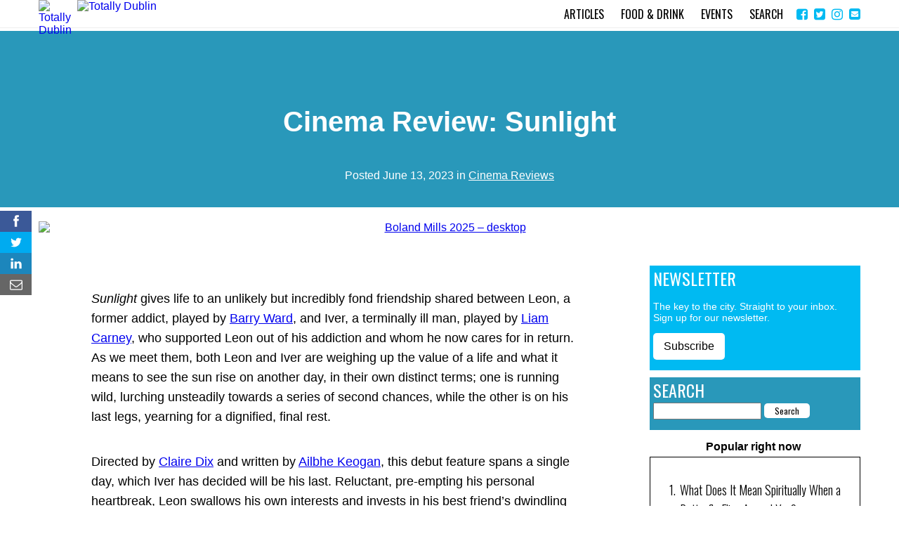

--- FILE ---
content_type: text/html; charset=UTF-8
request_url: https://www.totallydublin.ie/film/cinema-reviews/cinema-review-sunlight/
body_size: 19645
content:
<!DOCTYPE html>
<html lang="en-GB">
<head>
<meta charset="UTF-8">
<meta name="viewport" content="width=device-width, initial-scale=1">
<link rel="profile" href="https://gmpg.org/xfn/11">
<link href="https://fonts.googleapis.com/css?family=Oswald:300,400" rel="stylesheet">
<link rel="stylesheet" href="https://maxcdn.bootstrapcdn.com/font-awesome/4.4.0/css/font-awesome.min.css">
<script>
/* ALL PAGES */
function svgasimg() {
  return document.implementation.hasFeature(
    "http://www.w3.org/TR/SVG11/feature#Image", "1.1");
}

if (!svgasimg()){
  var e = document.getElementsByTagName("img");
  if (!e.length){
    e = document.getElementsByTagName("IMG");
  }
  for (var i=0, n=e.length; i<n; i++){
    var img = e[i],
        src = img.getAttribute("src");
    if (src.match(/svgz?$/)) {
      /* URL ends in svg or svgz */
      img.setAttribute("src", 
             img.getAttribute("data-fallback"));
    }
  }    
}	
</script>
<meta name='robots' content='index, follow, max-image-preview:large, max-snippet:-1, max-video-preview:-1' />

<!-- Ads on this site are served by WP PRO Advertising System - All In One Ad Manager v5.3.2 - wordpress-advertising.tunasite.com -->
<script>(function(i,s,o,g,r,a,m){i['GoogleAnalyticsObject']=r;i[r]=i[r]||function(){(i[r].q=i[r].q||[]).push(arguments)},i[r].l=1*new Date();a=s.createElement(o),
m=s.getElementsByTagName(o)[0];a.async=1;a.src=g;m.parentNode.insertBefore(a,m)})(window,document,'script','//www.google-analytics.com/analytics.js','wppas_ga');wppas_ga('create', 'UA-1868968-20', 'auto');</script><!-- / WP PRO Advertising System - All In One Ad Manager. -->


	<!-- This site is optimized with the Yoast SEO plugin v19.4 - https://yoast.com/wordpress/plugins/seo/ -->
	<title>Cinema Review: Sunlight</title>
	<link rel="canonical" href="https://www.totallydublin.ie/film/cinema-reviews/cinema-review-sunlight/" />
	<meta property="og:locale" content="en_GB" />
	<meta property="og:type" content="article" />
	<meta property="og:title" content="Cinema Review: Sunlight" />
	<meta property="og:description" content="&quot;Love and the belief in its transcendent power gifts this rag-tag trio a unifying force that, alongside their incessant high jinks and moments of great humour, sees their story to reach past its premise and connect with a wide range of viewers, at every walk, talk and stage of life.&quot; - Emer Tyrrell" />
	<meta property="og:url" content="https://www.totallydublin.ie/film/cinema-reviews/cinema-review-sunlight/" />
	<meta property="og:site_name" content="Totally Dublin" />
	<meta property="article:published_time" content="2023-06-13T10:29:43+00:00" />
	<meta property="article:modified_time" content="2023-06-13T17:45:55+00:00" />
	<meta property="og:image" content="https://www.totallydublin.ie/wp-content/uploads/2023/06/wildcard-copy.jpg" />
	<meta property="og:image:width" content="1100" />
	<meta property="og:image:height" content="461" />
	<meta property="og:image:type" content="image/jpeg" />
	<meta name="author" content="td-sub" />
	<meta name="twitter:label1" content="Written by" />
	<meta name="twitter:data1" content="td-sub" />
	<meta name="twitter:label2" content="Estimated reading time" />
	<meta name="twitter:data2" content="2 minutes" />
	<script type="application/ld+json" class="yoast-schema-graph">{"@context":"https://schema.org","@graph":[{"@type":"WebSite","@id":"https://www.totallydublin.ie/#website","url":"https://www.totallydublin.ie/","name":"Totally Dublin","description":"Dublin Nightlife, Events, Culture and Restaurants","potentialAction":[{"@type":"SearchAction","target":{"@type":"EntryPoint","urlTemplate":"https://www.totallydublin.ie/?s={search_term_string}"},"query-input":"required name=search_term_string"}],"inLanguage":"en-GB"},{"@type":"ImageObject","inLanguage":"en-GB","@id":"https://www.totallydublin.ie/film/cinema-reviews/cinema-review-sunlight/#primaryimage","url":"https://www.totallydublin.ie/wp-content/uploads/2023/06/wildcard-copy.jpg","contentUrl":"https://www.totallydublin.ie/wp-content/uploads/2023/06/wildcard-copy.jpg","width":1100,"height":461},{"@type":"WebPage","@id":"https://www.totallydublin.ie/film/cinema-reviews/cinema-review-sunlight/","url":"https://www.totallydublin.ie/film/cinema-reviews/cinema-review-sunlight/","name":"Cinema Review: Sunlight","isPartOf":{"@id":"https://www.totallydublin.ie/#website"},"primaryImageOfPage":{"@id":"https://www.totallydublin.ie/film/cinema-reviews/cinema-review-sunlight/#primaryimage"},"image":{"@id":"https://www.totallydublin.ie/film/cinema-reviews/cinema-review-sunlight/#primaryimage"},"thumbnailUrl":"https://www.totallydublin.ie/wp-content/uploads/2023/06/wildcard-copy.jpg","datePublished":"2023-06-13T10:29:43+00:00","dateModified":"2023-06-13T17:45:55+00:00","author":{"@id":"https://www.totallydublin.ie/#/schema/person/f9fb6c4f293c6f5edc2fcc4bd47abf52"},"breadcrumb":{"@id":"https://www.totallydublin.ie/film/cinema-reviews/cinema-review-sunlight/#breadcrumb"},"inLanguage":"en-GB","potentialAction":[{"@type":"ReadAction","target":["https://www.totallydublin.ie/film/cinema-reviews/cinema-review-sunlight/"]}]},{"@type":"BreadcrumbList","@id":"https://www.totallydublin.ie/film/cinema-reviews/cinema-review-sunlight/#breadcrumb","itemListElement":[{"@type":"ListItem","position":1,"name":"Cinema Review: Sunlight"}]},{"@type":"Person","@id":"https://www.totallydublin.ie/#/schema/person/f9fb6c4f293c6f5edc2fcc4bd47abf52","name":"td-sub","image":{"@type":"ImageObject","inLanguage":"en-GB","@id":"https://www.totallydublin.ie/#/schema/person/image/","url":"https://secure.gravatar.com/avatar/5aa86de56a7d213ff6eeb9798de8eac9?s=96&d=blank&r=g","contentUrl":"https://secure.gravatar.com/avatar/5aa86de56a7d213ff6eeb9798de8eac9?s=96&d=blank&r=g","caption":"td-sub"},"url":"https://www.totallydublin.ie/author/td-sub/"}]}</script>
	<!-- / Yoast SEO plugin. -->


<link rel="alternate" type="application/rss+xml" title="Totally Dublin &raquo; Feed" href="https://www.totallydublin.ie/feed/" />
<link rel="alternate" type="application/rss+xml" title="Totally Dublin &raquo; Comments Feed" href="https://www.totallydublin.ie/comments/feed/" />
<link rel="alternate" type="text/calendar" title="Totally Dublin &raquo; iCal Feed" href="https://www.totallydublin.ie/events/?ical=1" />
<link rel="alternate" type="application/rss+xml" title="Totally Dublin &raquo; Cinema Review: Sunlight Comments Feed" href="https://www.totallydublin.ie/film/cinema-reviews/cinema-review-sunlight/feed/" />
		<!-- This site uses the Google Analytics by MonsterInsights plugin v8.14.1 - Using Analytics tracking - https://www.monsterinsights.com/ -->
							<script src="//www.googletagmanager.com/gtag/js?id=UA-1868968-20"  data-cfasync="false" data-wpfc-render="false" type="text/javascript" async></script>
			<script data-cfasync="false" data-wpfc-render="false" type="text/javascript">
				var mi_version = '8.14.1';
				var mi_track_user = true;
				var mi_no_track_reason = '';
				
								var disableStrs = [
										'ga-disable-G-704RE04W1X',
															'ga-disable-UA-1868968-20',
									];

				/* Function to detect opted out users */
				function __gtagTrackerIsOptedOut() {
					for (var index = 0; index < disableStrs.length; index++) {
						if (document.cookie.indexOf(disableStrs[index] + '=true') > -1) {
							return true;
						}
					}

					return false;
				}

				/* Disable tracking if the opt-out cookie exists. */
				if (__gtagTrackerIsOptedOut()) {
					for (var index = 0; index < disableStrs.length; index++) {
						window[disableStrs[index]] = true;
					}
				}

				/* Opt-out function */
				function __gtagTrackerOptout() {
					for (var index = 0; index < disableStrs.length; index++) {
						document.cookie = disableStrs[index] + '=true; expires=Thu, 31 Dec 2099 23:59:59 UTC; path=/';
						window[disableStrs[index]] = true;
					}
				}

				if ('undefined' === typeof gaOptout) {
					function gaOptout() {
						__gtagTrackerOptout();
					}
				}
								window.dataLayer = window.dataLayer || [];

				window.MonsterInsightsDualTracker = {
					helpers: {},
					trackers: {},
				};
				if (mi_track_user) {
					function __gtagDataLayer() {
						dataLayer.push(arguments);
					}

					function __gtagTracker(type, name, parameters) {
						if (!parameters) {
							parameters = {};
						}

						if (parameters.send_to) {
							__gtagDataLayer.apply(null, arguments);
							return;
						}

						if (type === 'event') {
														parameters.send_to = monsterinsights_frontend.v4_id;
							var hookName = name;
							if (typeof parameters['event_category'] !== 'undefined') {
								hookName = parameters['event_category'] + ':' + name;
							}

							if (typeof MonsterInsightsDualTracker.trackers[hookName] !== 'undefined') {
								MonsterInsightsDualTracker.trackers[hookName](parameters);
							} else {
								__gtagDataLayer('event', name, parameters);
							}
							
														parameters.send_to = monsterinsights_frontend.ua;
							__gtagDataLayer(type, name, parameters);
													} else {
							__gtagDataLayer.apply(null, arguments);
						}
					}

					__gtagTracker('js', new Date());
					__gtagTracker('set', {
						'developer_id.dZGIzZG': true,
											});
										__gtagTracker('config', 'G-704RE04W1X', {"forceSSL":"true","link_attribution":"true"} );
															__gtagTracker('config', 'UA-1868968-20', {"forceSSL":"true","link_attribution":"true"} );
										window.gtag = __gtagTracker;										(function () {
						/* https://developers.google.com/analytics/devguides/collection/analyticsjs/ */
						/* ga and __gaTracker compatibility shim. */
						var noopfn = function () {
							return null;
						};
						var newtracker = function () {
							return new Tracker();
						};
						var Tracker = function () {
							return null;
						};
						var p = Tracker.prototype;
						p.get = noopfn;
						p.set = noopfn;
						p.send = function () {
							var args = Array.prototype.slice.call(arguments);
							args.unshift('send');
							__gaTracker.apply(null, args);
						};
						var __gaTracker = function () {
							var len = arguments.length;
							if (len === 0) {
								return;
							}
							var f = arguments[len - 1];
							if (typeof f !== 'object' || f === null || typeof f.hitCallback !== 'function') {
								if ('send' === arguments[0]) {
									var hitConverted, hitObject = false, action;
									if ('event' === arguments[1]) {
										if ('undefined' !== typeof arguments[3]) {
											hitObject = {
												'eventAction': arguments[3],
												'eventCategory': arguments[2],
												'eventLabel': arguments[4],
												'value': arguments[5] ? arguments[5] : 1,
											}
										}
									}
									if ('pageview' === arguments[1]) {
										if ('undefined' !== typeof arguments[2]) {
											hitObject = {
												'eventAction': 'page_view',
												'page_path': arguments[2],
											}
										}
									}
									if (typeof arguments[2] === 'object') {
										hitObject = arguments[2];
									}
									if (typeof arguments[5] === 'object') {
										Object.assign(hitObject, arguments[5]);
									}
									if ('undefined' !== typeof arguments[1].hitType) {
										hitObject = arguments[1];
										if ('pageview' === hitObject.hitType) {
											hitObject.eventAction = 'page_view';
										}
									}
									if (hitObject) {
										action = 'timing' === arguments[1].hitType ? 'timing_complete' : hitObject.eventAction;
										hitConverted = mapArgs(hitObject);
										__gtagTracker('event', action, hitConverted);
									}
								}
								return;
							}

							function mapArgs(args) {
								var arg, hit = {};
								var gaMap = {
									'eventCategory': 'event_category',
									'eventAction': 'event_action',
									'eventLabel': 'event_label',
									'eventValue': 'event_value',
									'nonInteraction': 'non_interaction',
									'timingCategory': 'event_category',
									'timingVar': 'name',
									'timingValue': 'value',
									'timingLabel': 'event_label',
									'page': 'page_path',
									'location': 'page_location',
									'title': 'page_title',
								};
								for (arg in args) {
																		if (!(!args.hasOwnProperty(arg) || !gaMap.hasOwnProperty(arg))) {
										hit[gaMap[arg]] = args[arg];
									} else {
										hit[arg] = args[arg];
									}
								}
								return hit;
							}

							try {
								f.hitCallback();
							} catch (ex) {
							}
						};
						__gaTracker.create = newtracker;
						__gaTracker.getByName = newtracker;
						__gaTracker.getAll = function () {
							return [];
						};
						__gaTracker.remove = noopfn;
						__gaTracker.loaded = true;
						window['__gaTracker'] = __gaTracker;
					})();
									} else {
										console.log("");
					(function () {
						function __gtagTracker() {
							return null;
						}

						window['__gtagTracker'] = __gtagTracker;
						window['gtag'] = __gtagTracker;
					})();
									}
			</script>
				<!-- / Google Analytics by MonsterInsights -->
		<script type="text/javascript">
window._wpemojiSettings = {"baseUrl":"https:\/\/s.w.org\/images\/core\/emoji\/14.0.0\/72x72\/","ext":".png","svgUrl":"https:\/\/s.w.org\/images\/core\/emoji\/14.0.0\/svg\/","svgExt":".svg","source":{"concatemoji":"https:\/\/www.totallydublin.ie\/wp-includes\/js\/wp-emoji-release.min.js?ver=6.1.9"}};
/*! This file is auto-generated */
!function(e,a,t){var n,r,o,i=a.createElement("canvas"),p=i.getContext&&i.getContext("2d");function s(e,t){var a=String.fromCharCode,e=(p.clearRect(0,0,i.width,i.height),p.fillText(a.apply(this,e),0,0),i.toDataURL());return p.clearRect(0,0,i.width,i.height),p.fillText(a.apply(this,t),0,0),e===i.toDataURL()}function c(e){var t=a.createElement("script");t.src=e,t.defer=t.type="text/javascript",a.getElementsByTagName("head")[0].appendChild(t)}for(o=Array("flag","emoji"),t.supports={everything:!0,everythingExceptFlag:!0},r=0;r<o.length;r++)t.supports[o[r]]=function(e){if(p&&p.fillText)switch(p.textBaseline="top",p.font="600 32px Arial",e){case"flag":return s([127987,65039,8205,9895,65039],[127987,65039,8203,9895,65039])?!1:!s([55356,56826,55356,56819],[55356,56826,8203,55356,56819])&&!s([55356,57332,56128,56423,56128,56418,56128,56421,56128,56430,56128,56423,56128,56447],[55356,57332,8203,56128,56423,8203,56128,56418,8203,56128,56421,8203,56128,56430,8203,56128,56423,8203,56128,56447]);case"emoji":return!s([129777,127995,8205,129778,127999],[129777,127995,8203,129778,127999])}return!1}(o[r]),t.supports.everything=t.supports.everything&&t.supports[o[r]],"flag"!==o[r]&&(t.supports.everythingExceptFlag=t.supports.everythingExceptFlag&&t.supports[o[r]]);t.supports.everythingExceptFlag=t.supports.everythingExceptFlag&&!t.supports.flag,t.DOMReady=!1,t.readyCallback=function(){t.DOMReady=!0},t.supports.everything||(n=function(){t.readyCallback()},a.addEventListener?(a.addEventListener("DOMContentLoaded",n,!1),e.addEventListener("load",n,!1)):(e.attachEvent("onload",n),a.attachEvent("onreadystatechange",function(){"complete"===a.readyState&&t.readyCallback()})),(e=t.source||{}).concatemoji?c(e.concatemoji):e.wpemoji&&e.twemoji&&(c(e.twemoji),c(e.wpemoji)))}(window,document,window._wpemojiSettings);
</script>
<style type="text/css">
img.wp-smiley,
img.emoji {
	display: inline !important;
	border: none !important;
	box-shadow: none !important;
	height: 1em !important;
	width: 1em !important;
	margin: 0 0.07em !important;
	vertical-align: -0.1em !important;
	background: none !important;
	padding: 0 !important;
}
</style>
	<link rel='stylesheet' id='classic-theme-styles-css' href='https://www.totallydublin.ie/wp-includes/css/classic-themes.min.css?ver=1' type='text/css' media='all' />
<link rel='stylesheet' id='contact-form-7-css' href='https://www.totallydublin.ie/wp-content/plugins/contact-form-7/includes/css/styles.css?ver=5.6.1' type='text/css' media='all' />
<link rel='stylesheet' id='WPPAS_VBC_BNR_STYLE-css' href='https://www.totallydublin.ie/wp-content/plugins/wppas/public/assets/css/vbc/wppas_vbc_bnr.css?ver=5.3.2' type='text/css' media='all' />
<link rel='stylesheet' id='wp-pagenavi-css' href='https://www.totallydublin.ie/wp-content/plugins/wp-pagenavi/pagenavi-css.css?ver=2.70' type='text/css' media='all' />
<link rel='stylesheet' id='us-plugin-styles-css' href='https://www.totallydublin.ie/wp-content/plugins/ultimate-social-deux1/public/assets/css/style.css?ver=6.0.7' type='text/css' media='all' />
<link rel='stylesheet' id='royal-slider-css' href='https://www.totallydublin.ie/wp-content/themes/td_2017/css/royalslider.css?ver=6.1.9' type='text/css' media='all' />
<link rel='stylesheet' id='royal-slider-universal-css' href='https://www.totallydublin.ie/wp-content/themes/td_2017/css/rs-universal.css?ver=6.1.9' type='text/css' media='all' />
<link rel='stylesheet' id='td_2017-style-css' href='https://www.totallydublin.ie/wp-content/themes/td_2017/style.css?ver=6.1.9' type='text/css' media='all' />
<script type='text/javascript' src='https://www.totallydublin.ie/wp-includes/js/jquery/jquery.min.js?ver=3.6.1' id='jquery-core-js'></script>
<script type='text/javascript' src='https://www.totallydublin.ie/wp-includes/js/jquery/jquery-migrate.min.js?ver=3.3.2' id='jquery-migrate-js'></script>
<script type='text/javascript' src='https://www.totallydublin.ie/wp-includes/js/clipboard.min.js?ver=2.0.11' id='clipboard-js'></script>
<script type='text/javascript' src='https://www.totallydublin.ie/wp-includes/js/plupload/moxie.min.js?ver=1.3.5' id='moxiejs-js'></script>
<script type='text/javascript' src='https://www.totallydublin.ie/wp-includes/js/plupload/plupload.min.js?ver=2.1.9' id='plupload-js'></script>
<script src='https://www.totallydublin.ie/wp-content/plugins/the-events-calendar/common/src/resources/js/underscore-before.js'></script>
<script type='text/javascript' src='https://www.totallydublin.ie/wp-includes/js/underscore.min.js?ver=1.13.4' id='underscore-js'></script>
<script src='https://www.totallydublin.ie/wp-content/plugins/the-events-calendar/common/src/resources/js/underscore-after.js'></script>
<script type='text/javascript' src='https://www.totallydublin.ie/wp-includes/js/dist/vendor/regenerator-runtime.min.js?ver=0.13.9' id='regenerator-runtime-js'></script>
<script type='text/javascript' src='https://www.totallydublin.ie/wp-includes/js/dist/vendor/wp-polyfill.min.js?ver=3.15.0' id='wp-polyfill-js'></script>
<script type='text/javascript' src='https://www.totallydublin.ie/wp-includes/js/dist/dom-ready.min.js?ver=392bdd43726760d1f3ca' id='wp-dom-ready-js'></script>
<script type='text/javascript' src='https://www.totallydublin.ie/wp-includes/js/dist/hooks.min.js?ver=4169d3cf8e8d95a3d6d5' id='wp-hooks-js'></script>
<script type='text/javascript' src='https://www.totallydublin.ie/wp-includes/js/dist/i18n.min.js?ver=9e794f35a71bb98672ae' id='wp-i18n-js'></script>
<script type='text/javascript' id='wp-i18n-js-after'>
wp.i18n.setLocaleData( { 'text direction\u0004ltr': [ 'ltr' ] } );
</script>
<script type='text/javascript' id='wp-a11y-js-translations'>
( function( domain, translations ) {
	var localeData = translations.locale_data[ domain ] || translations.locale_data.messages;
	localeData[""].domain = domain;
	wp.i18n.setLocaleData( localeData, domain );
} )( "default", {"translation-revision-date":"2025-10-08 12:55:45+0000","generator":"GlotPress\/4.0.1","domain":"messages","locale_data":{"messages":{"":{"domain":"messages","plural-forms":"nplurals=2; plural=n != 1;","lang":"en_GB"},"Notifications":["Notifications"]}},"comment":{"reference":"wp-includes\/js\/dist\/a11y.js"}} );
</script>
<script type='text/javascript' src='https://www.totallydublin.ie/wp-includes/js/dist/a11y.min.js?ver=ecce20f002eda4c19664' id='wp-a11y-js'></script>
<script type='text/javascript' id='plupload-handlers-js-extra'>
/* <![CDATA[ */
var pluploadL10n = {"queue_limit_exceeded":"You have attempted to queue too many files.","file_exceeds_size_limit":"%s exceeds the maximum upload size for this site.","zero_byte_file":"This file is empty. Please try another.","invalid_filetype":"Sorry, you are not allowed to upload this file type.","not_an_image":"This file is not an image. Please try another.","image_memory_exceeded":"Memory exceeded. Please try another smaller file.","image_dimensions_exceeded":"This is larger than the maximum size. Please try another.","default_error":"An error occurred in the upload. Please try again later.","missing_upload_url":"There was a configuration error. Please contact the server administrator.","upload_limit_exceeded":"You may only upload one file.","http_error":"Unexpected response from the server. The file may have been uploaded successfully. Check in the Media Library or reload the page.","http_error_image":"The server cannot process the image. This can happen if the server is busy or does not have enough resources to complete the task. Uploading a smaller image may help. Suggested maximum size is 2,560 pixels.","upload_failed":"Upload failed.","big_upload_failed":"Please try uploading this file with the %1$sbrowser uploader%2$s.","big_upload_queued":"%s exceeds the maximum upload size for the multi-file uploader when used in your browser.","io_error":"IO error.","security_error":"Security error.","file_cancelled":"File cancelled.","upload_stopped":"Upload stopped.","dismiss":"Dismiss","crunching":"Crunching\u2026","deleted":"moved to the Bin.","error_uploading":"\u201c%s\u201d has failed to upload.","unsupported_image":"This image cannot be displayed in a web browser. For best results, convert it to JPEG before uploading.","noneditable_image":"This image cannot be processed by the web server. Convert it to JPEG or PNG before uploading.","file_url_copied":"The file URL has been copied to your clipboard"};
/* ]]> */
</script>
<script type='text/javascript' src='https://www.totallydublin.ie/wp-includes/js/plupload/handlers.min.js?ver=6.1.9' id='plupload-handlers-js'></script>
<script type='text/javascript' id='wppas_vbc_upload-js-extra'>
/* <![CDATA[ */
var wppas_vbc_upload = {"ajaxurl":"https:\/\/www.totallydublin.ie\/wp-admin\/admin-ajax.php","nonce":"8228c2d667","remove":"4125fe373d","number":"1","upload_enabled":"1","confirmMsg":"Are you sure you want to delete this?","plupload":{"runtimes":"html5,flash,html4","browse_button":"wppas-vbc-uploader","container":"wppas-vbc-upload-container","file_data_name":"wppas_vbc_upload_file","max_file_size":"100000000b","url":"https:\/\/www.totallydublin.ie\/wp-admin\/admin-ajax.php?action=wppas_vbc_upload&nonce=d375514946","flash_swf_url":"https:\/\/www.totallydublin.ie\/wp-includes\/js\/plupload\/plupload.flash.swf","filters":[{"title":"Allowed Files","extensions":"jpg,gif,png"}],"multipart":true,"urlstream_upload":true,"multipart_params":{"upload_folder":""}}};
/* ]]> */
</script>
<script type='text/javascript' src='https://www.totallydublin.ie/wp-content/plugins/wppas/public/assets/js/vbc/AjaxUpload.js?ver=6.1.9' id='wppas_vbc_upload-js'></script>
<script type='text/javascript' src='https://www.totallydublin.ie/wp-content/plugins/google-analytics-for-wordpress/assets/js/frontend-gtag.min.js?ver=8.14.1' id='monsterinsights-frontend-script-js'></script>
<script data-cfasync="false" data-wpfc-render="false" type="text/javascript" id='monsterinsights-frontend-script-js-extra'>/* <![CDATA[ */
var monsterinsights_frontend = {"js_events_tracking":"true","download_extensions":"doc,pdf,ppt,zip,xls,docx,pptx,xlsx","inbound_paths":"[{\"path\":\"\\\/go\\\/\",\"label\":\"affiliate\"},{\"path\":\"\\\/recommend\\\/\",\"label\":\"affiliate\"}]","home_url":"https:\/\/www.totallydublin.ie","hash_tracking":"false","ua":"UA-1868968-20","v4_id":"G-704RE04W1X"};/* ]]> */
</script>
<script type='text/javascript' src='https://www.totallydublin.ie/wp-content/plugins/wppas/templates/js/advertising.js?ver=6.1.9' id='wppas_dummy_advertising-js'></script>
<script type='text/javascript' id='us-script-js-extra'>
/* <![CDATA[ */
var us_script = {"ajaxurl":"https:\/\/www.totallydublin.ie\/wp-admin\/admin-ajax.php","tweet_via":"","success":"Great work! Your message was sent.","trying":"Trying to send email...","total_shares_text":"Shares","facebook_height":"500","facebook_width":"900","twitter_height":"500","twitter_width":"900","googleplus_height":"500","googleplus_width":"900","delicious_height":"550","delicious_width":"550","stumble_height":"550","stumble_width":"550","linkedin_height":"550","linkedin_width":"550","pinterest_height":"320","pinterest_width":"720","buffer_height":"500","buffer_width":"900","reddit_height":"500","reddit_width":"900","vkontakte_height":"500","vkontakte_width":"900","printfriendly_height":"500","printfriendly_width":"1045","pocket_height":"500","pocket_width":"900","tumblr_height":"500","tumblr_width":"900","flipboard_height":"500","flipboard_width":"900","weibo_height":"500","weibo_width":"900","xing_height":"500","xing_width":"900","ok_height":"500","ok_width":"900","managewp_height":"500","managewp_width":"900","meneame_height":"500","meneame_width":"900","digg_height":"500","digg_width":"900","home_url":"https:\/\/www.totallydublin.ie","B":"B","M":"M","k":"k","nonce":"05f1ab6ca8","already_loved_message":"You have already loved this item.","error_message":"Sorry, there was a problem processing your request.","logged_in":"false","bitly":"false"};
/* ]]> */
</script>
<script type='text/javascript' src='https://www.totallydublin.ie/wp-content/plugins/ultimate-social-deux1/public/assets/js/min/us.script-min.js?ver=6.0.7' id='us-script-js'></script>
<script type='text/javascript' id='us-native-js-extra'>
/* <![CDATA[ */
var us_native_script = {"vkontakte_appid":"","facebook_appid":""};
/* ]]> */
</script>
<script type='text/javascript' src='https://www.totallydublin.ie/wp-content/plugins/ultimate-social-deux1/public/assets/js/min/us.native-min.js?ver=6.0.7' id='us-native-js'></script>
<script type='text/javascript' src='https://www.totallydublin.ie/wp-content/plugins/ultimate-social-deux1/public/assets/js/min/jquery.cookie-min.js?ver=1.0' id='jquery-cookie-js'></script>
<script type='text/javascript' src='https://www.totallydublin.ie/wp-content/plugins/ultimate-social-deux1/public/assets/js/min/jquery.magnific-popup-min.js?ver=1.0' id='jquery-magnific-popup-js'></script>
<script type='text/javascript' src='https://www.totallydublin.ie/wp-content/plugins/ultimate-social-deux1/public/assets/js/min/jquery.sticky-min.js?ver=1.0' id='jquery-sticky-js'></script>
<script type='text/javascript' src='https://www.totallydublin.ie/wp-content/plugins/ultimate-social-deux1/public/assets/js/min/jquery.fittext-min.js?ver=1.2' id='jquery-fittext-js'></script>
<script type='text/javascript' src='https://www.totallydublin.ie/wp-content/plugins/ultimate-social-deux1/public/assets/js/min/jquery.tooltipster-min.js?ver=3.3' id='jquery-tooltipster-js'></script>
<link rel="https://api.w.org/" href="https://www.totallydublin.ie/wp-json/" /><link rel="alternate" type="application/json" href="https://www.totallydublin.ie/wp-json/wp/v2/posts/91481" /><link rel="wlwmanifest" type="application/wlwmanifest+xml" href="https://www.totallydublin.ie/wp-includes/wlwmanifest.xml" />
<meta name="generator" content="WordPress 6.1.9" />
<link rel='shortlink' href='https://www.totallydublin.ie/?p=91481' />
<link rel="alternate" type="application/json+oembed" href="https://www.totallydublin.ie/wp-json/oembed/1.0/embed?url=https%3A%2F%2Fwww.totallydublin.ie%2Ffilm%2Fcinema-reviews%2Fcinema-review-sunlight%2F" />
<link rel="alternate" type="text/xml+oembed" href="https://www.totallydublin.ie/wp-json/oembed/1.0/embed?url=https%3A%2F%2Fwww.totallydublin.ie%2Ffilm%2Fcinema-reviews%2Fcinema-review-sunlight%2F&#038;format=xml" />
<!-- WordPress Most Popular --><script type="text/javascript">/* <![CDATA[ */ jQuery.post("https://www.totallydublin.ie/wp-admin/admin-ajax.php", { action: "wmp_update", id: 91481, token: "a923170c77" }); /* ]]> */</script><!-- /WordPress Most Popular --><meta name="tec-api-version" content="v1"><meta name="tec-api-origin" content="https://www.totallydublin.ie"><link rel="alternate" href="https://www.totallydublin.ie/wp-json/tribe/events/v1/" /><style type="text/css">.us_sticky .us_wrapper{background-color:#ffffff;}.us_floating .us_wrapper .us_button{width:45px;-webkit-transition:width 1000ms ease-in-out,background-color 400ms ease-out;-moz-transition:width 1000ms ease-in-out,background-color 400ms ease-out;-o-transition:width 1000ms ease-in-out,background-color 400ms ease-out;transition:width 1000ms ease-in-out,background-color 400ms ease-out;}.us_floating .us_wrapper .us_button:hover{width:90px;-webkit-transition:width 1000ms ease-in-out,background-color 400ms ease-out;-moz-transition:width 1000ms ease-in-out,background-color 400ms ease-out;-o-transition:width 1000ms ease-in-out,background-color 400ms ease-out;transition:width 1000ms ease-in-out,background-color 400ms ease-out;}.us_facebook{background-color:#3b5998;}.us_facebook:hover{background-color:#008000;}.us_twitter{background-color:#00ABF0;}.us_twitter:hover{background-color:#008000;}.us_google{background-color:#D95232;}.us_google:hover{background-color:#008000;}.us_delicious{background-color:#66B2FD;}.us_delicious:hover{background-color:#008000;}.us_stumble{background-color:#E94B24;}.us_stumble:hover{background-color:#008000;}.us_linkedin{background-color:#1C86BC;}.us_linkedin:hover{background-color:#008000;}.us_pinterest{background-color:#AE181F;}.us_pinterest:hover{background-color:#008000;}.us_buffer{background-color:#000000;}.us_buffer:hover{background-color:#008000;}.us_reddit{background-color:#30659B;}.us_reddit:hover{background-color:#008000;}.us_vkontakte{background-color:#537599;}.us_vkontakte:hover{background-color:#008000;}.us_mail{background-color:#666666;}.us_mail:hover{background-color:#008000;}.us_love{background-color:#FF0000;}.us_love:hover{background-color:#008000;}.us_pocket{background-color:#ee4056;}.us_pocket:hover{background-color:#008000;}.us_tumblr{background-color:#529ecc;}.us_tumblr:hover{background-color:#008000;}.us_print{background-color:#60d0d4;}.us_print:hover{background-color:#008000;}.us_flipboard{background-color:#c10000;}.us_flipboard:hover{background-color:#008000;}.us_comments{background-color:#b69823;}.us_comments:hover{background-color:#008000;}.us_feedly{background-color:#414141;}.us_feedly:hover{background-color:#008000;}.us_youtube:hover{background-color:#008000;}.us_youtube{background-color:#cc181e;}.us_vimeo{background-color:#1bb6ec;}.us_vimeo:hover{background-color:#008000;}.us_behance{background-color:#1769ff;}.us_behance:hover{background-color:#008000;}.us_ok{background-color:#f2720c;}.us_ok:hover{background-color:#008000;}.us_weibo{background-color:#e64141;}.us_weibo:hover{background-color:#008000;}.us_managewp{background-color:#098ae0;}.us_managewp:hover{background-color:#008000;}.us_xing{background-color:#026466;}.us_xing:hover{background-color:#008000;}.us_whatsapp{background-color:#34af23;}.us_whatsapp:hover{background-color:#008000;}.us_meneame{background-color:#ff6400;}.us_meneame:hover{background-color:#008000;}.us_digg{background-color:#000;}.us_digg:hover{background-color:#008000;}.us_dribbble{background-color:#f72b7f;}.us_dribbble:hover{background-color:#008000;}.us_envato{background-color:#82b540;}.us_envato:hover{background-color:#008000;}.us_github{background-color:#201e1f;}.us_github:hover{background-color:#008000;}.us_soundcloud{background-color:#ff6f00;}.us_soundcloud:hover{background-color:#008000;}.us_instagram{background-color:#48769c;}.us_instagram:hover{background-color:#008000;}.us_feedpress{background-color:#ffafaf;}.us_feedpress:hover{background-color:#008000;}.us_mailchimp{background-color:#6dc5dc;}.us_mailchimp:hover{background-color:#008000;}.us_flickr{background-color:#0062dd;}.us_flickr:hover{background-color:#008000;}.us_members{background-color:#0ab071;}.us_members:hover{background-color:#008000;}.us_more{background-color:#53B27C;}.us_more:hover{background-color:#008000;}.us_posts{background-color:#924e2a;}.us_posts:hover{background-color:#008000;}.us_facebook a{color:#3b5998;}.us_facebook a:hover{color:#008000;}.us_twitter a{color:#00ABF0;}.us_twitter a:hover{color:#008000;}.us_google a{color:#D95232;}.us_google a:hover{color:#008000;}.us_delicious a{color:#66B2FD;}.us_delicious a:hover{color:#008000;}.us_stumble a{color:#E94B24;}.us_stumble a:hover{color:#008000;}.us_linkedin a{color:#1C86BC;}.us_linkedin a:hover{color:#008000;}.us_pinterest a{color:#AE181F;}.us_pinterest a:hover{color:#008000;}.us_buffer a{color:#000000;}.us_buffer a:hover{color:#008000;}.us_reddit a{color:#CEE3F8;}.us_reddit a:hover{color:#008000;}.us_vkontakte a{color:#537599;}.us_vkontakte a:hover{color:#008000;}.us_mail a{color:#666666;}.us_mail a:hover{color:#008000;}.us_love a,.us_love{color:#FF0000;}.us_love a:hover,.us_love:hover{color:#008000;}.us_pocket a{color:#ee4056;}.us_pocket a:hover{color:#008000;}.us_tumblr a{color:#529ecc;}.us_tumblr a:hover{color:#008000;}.us_print a{color:#60d0d4;}.us_print a:hover{color:#008000;}.us_flipboard a{color:#c10000;}.us_flipboard a:hover{color:#008000;}.us_comments a,.us_comments{color:#b69823;}.us_comments a:hover,.us_comments:hover{color:#008000;}.us_feedly a{color:#414141;}.us_feedly a:hover{color:#008000;}.us_youtube a{color:#cc181e;}.us_youtube a:hover{color:#008000;}.us_vimeo a{color:#1bb6ec;}.us_vimeo a:hover{color:#008000;}.us_behance a{color:#1769ff;}.us_behance a:hover{color:#008000;}.us_ok a{color:#f2720c;}.us_ok a:hover{color:#008000;}.us_weibo a{color:#e64141;}.us_weibo a:hover{color:#008000;}.us_managewp a{color:#098ae0;}.us_managewp a:hover{color:#008000;}.us_xing a{color:#026466;}.us_xing a:hover{color:#008000;}.us_whatsapp a{color:#34af23;}.us_whatsapp a:hover{color:#008000;}.us_meneame a{color:#ff6400;}.us_meneame a:hover{color:#008000;}.us_digg a{color:#000;}.us_digg a:hover{color:#008000;}.us_dribbble a{ color:#f72b7f;}.us_dribbble a:hover{ color:#008000;}.us_envato a{color:#82b540;}.us_envato a:hover{color:#008000;}.us_github a{color:#201e1f;}.us_github a:hover{color:#008000;}.us_soundcloud a{color:#ff6f00;}.us_soundcloud a:hover{color:#008000;}.us_instagram a{color:#48769c;}.us_instagram a:hover{color:#008000;}.us_feedpress{color:#ffafaf;}.us_feedpress:hover{color:#008000;}.us_mailchimp{color:#6dc5dc;}.us_mailchimp:hover{color:#008000;}.us_flickr a{color:#0062dd;}.us_flickr a:hover{color:#008000;}.us_members{color:#0ab071;}.us_members:hover{color:#008000;}.us_more a{color:#53B27C;}.us_more a:hover{color:#008000;}.us_posts{color:#924e2a;}.us_posts:hover{color:#008000;}</style><div class="us_floating us_mobile_hide"><div class="us_floating_outer_wrapper" style="display:none;"><div class="us_wrapper us_share_buttons us_tac us_skin_default" data-text="Cinema Review: Sunlight" data-url="https://www.totallydublin.ie/film/cinema-reviews/cinema-review-sunlight/" data-ajaxnetworks="facebook,linkedin"><div class="us_facebook us_first us_no_count us_button"><a class="us_box" href="#"><div class="us_share"><i class="us-icon-facebook"></i></div></a></div><div class="us_twitter us_no_count us_button"><a class="us_box" href="#"><div class="us_share"><i class="us-icon-twitter"></i></div></a></div><div class="us_linkedin us_no_count us_button"><a class="us_box" href="#"><div class="us_share"><i class="us-icon-linkedin"></i></div></a></div><div class="us_wrapper us_modal mfp-hide" id="us-modal-G7RZN"><div class="us_heading">Share with your friends</div><div class="us_mail_response"></div><div class="us_mail_form_holder"><form role="form" id="ajaxcontactform" class="form-group contact" action="" method="post" enctype="multipart/form-data"><div class="form-group"><label class="label" for="ajaxcontactyour_name">Your Name</label><br><input type="text" id="ajaxcontactyour_name" class="border-box form-control us_mail_your_name" name="Your Name" placeholder="Your Name"><br><label class="label" for="ajaxcontactyour_email">Your Email</label><br><input type="email" id="ajaxcontactyour_email" class="border-box form-control us_mail_your_email" name="Your Email" placeholder="Your Email"><br><label class="label" for="ajaxcontactrecipient_email">Recipient Email</label><br><input type="email" id="ajaxcontactrecipient_email" class="border-box form-control us_mail_recipient_email" name="Recipient Email" placeholder="Recipient Email"><br><label class="label" for="ajaxcontactmessage">Enter a Message</label><br><textarea class="border-box form-control border-us_box us_mail_message" id="ajaxcontactmessage" name="Enter a Message" placeholder="Enter a Message">I read this article and found it very interesting, thought it might be something for you. The article is called Cinema Review: Sunlight  and is located at  https://www.totallydublin.ie/film/cinema-reviews/cinema-review-sunlight/.</textarea><input type="email" id="ajaxcontactrecipient_url" class="border-box form-control us_mail_url" style="display:none;" name="https://www.totallydublin.ie/film/cinema-reviews/cinema-review-sunlight/" placeholder="https://www.totallydublin.ie/film/cinema-reviews/cinema-review-sunlight/"><br></div><div class="form-group"><label class="label" for="ajaxcontactcaptcha">Captcha</label><br><input type="text" id="ajaxcontactcaptcha" class="border-box form-control us_mail_captcha" name="Captcha" placeholder="What is the sum of 7 and 2?"><br></div></form><a class="btn btn-success us_mail_send">Submit</a></div></div><div class="us_mail us_last us_button us_no_count"><a class="us_box" href="#" data-href="#us-modal-G7RZN"><div class="us_share"><i class="us-icon-mail"></i></div></a></div></div><a href="#" class="us_floating_hide"><i class="us-icon-caret-left"></i></a></div></div><div class="us_mobile_bar us_buttons_3"><div class="us_wrapper us_share_buttons us_tac us_skin_default" data-text="Cinema Review: Sunlight" data-url="https://www.totallydublin.ie/film/cinema-reviews/cinema-review-sunlight/" data-ajaxnetworks="facebook"><div class="us_facebook us_first us_no_count us_button"><a class="us_box" href="#"><div class="us_share"><i class="us-icon-facebook"></i></div></a></div><div class="us_twitter us_no_count us_button"><a class="us_box" href="#"><div class="us_share"><i class="us-icon-twitter"></i></div></a></div><div class="us_whatsapp us_last us_no_count us_button"><a class="us_box" href="#"><div class="us_share"><i class="us-icon-whatsapp"></i></div></a></div></div></div>		<style type="text/css" id="wp-custom-css">
			div#CookieDeclarationUserStatusLabelOn {
	margin: 0 0 15px !important;
}

#btnCookie, div#CookieDeclarationChangeConsent a {
	width: 100%;
	text-align: center;
	font-size: 24px;
	text-decoration: none;
	color: black;
	background-color: #00baf3;
	border: 1px solid #2999bb;
	border-radius: 5px;
	box-shadow: 2px 3px #ccc;
	padding: 10px 5px;
	font-weight: bold;
}

#btnCookie:hover, div#CookieDeclarationChangeConsent a:hover {
	background-color: #2999bb;
}

#btnCookie:focus, div#CookieDeclarationChangeConsent a:focus  {
	border: 1 solid #2999bb !important;
}

#btnCookie:active, div#CookieDeclarationChangeConsent a:active  {
	position: relative;
	background-color: #2999bb;
	box-shadow: 0 0 black;
	top: 3px;
}


/* Custom CSS for Cookie Settings page */

div.CookieDeclaration p {
	display: none;
}

div.CookieDeclaration p.CookieDeclarationTypeHeader, div.CookieDeclaration p.CookieDeclarationTypeDescription {
	display: block;
}


/* Custom CSS for bullet lists */
ol, ul {
	margin-top: 30px;
	margin-bottom: 30px;
}

ol li, ul li {
    font-weight: 300;
    line-height: 1.6;
    font-size: 18px;
}


/* Custom CSS for Sidebar MPU's */
.paszone-container-43813, .paszone-container-43816, .paszone-container-43817 {
	margin-top: 15px !important;
	margin-bottom: 15px !important;
}


/* Custom CSS for Search page */
div.entry-content .search-form {
	text-align: center;
}

body.page-id-44748 div.tot-full-article-container {
	padding-bottom: 50px;
}

.search-form {
	font-family: 'Oswald',sans-serif;
	font-size: 200%;
}

.search-form label span {
	font-size: 125%;
}

.search-form input.search-submit {
	border-radius: 5px;
	padding: 5px 25px;
}

.search-form input.search-field {
	padding: 5px 25px;
}


/* Custom CSS for H1 headings */
h1 {
	position: relative !important;
	font-size: 2.5em !important;
	text-align: center;
	color: white !important;
	z-index:1000 !important;
}


/* Custom CSS for Search page Small screen (Max 400px) */

@media (max-width: 400px) {
	.search-form input.search-field {
	border: 1px solid black;
	margin-bottom: 15px;
}
}


/* Custom CSS for Search page Medium screens (767-991px) */
@media (min-width: 767px) and (max-width: 991px) {
	.search-form input.search-field {
	border: 1px solid black;
	margin-bottom: 15px;
	}
	
	.search-form input.search-submit {
	padding: 5px 25px;
}
}

/* custom CSS for Youtube Embed */
.wp-block-embed__wrapper {
  position: relative;
  width: 100%;
  height: auto;
}

		</style>
		<link rel="stylesheet" href="/wp-content/themes/td_2017/owlcarousel/owl.carousel.min.css">
<link rel="stylesheet" href="/wp-content/themes/td_2017/owlcarousel/owl.theme.default.min.css">
<link rel="stylesheet" href="https://maxcdn.bootstrapcdn.com/font-awesome/4.7.0/css/font-awesome.min.css">
<link rel="apple-touch-icon" sizes="57x57" href="/apple-icon-57x57.png">
<link rel="apple-touch-icon" sizes="60x60" href="/apple-icon-60x60.png">
<link rel="apple-touch-icon" sizes="72x72" href="/apple-icon-72x72.png">
<link rel="apple-touch-icon" sizes="76x76" href="/apple-icon-76x76.png">
<link rel="apple-touch-icon" sizes="114x114" href="/apple-icon-114x114.png">
<link rel="apple-touch-icon" sizes="120x120" href="/apple-icon-120x120.png">
<link rel="apple-touch-icon" sizes="144x144" href="/apple-icon-144x144.png">
<link rel="apple-touch-icon" sizes="152x152" href="/apple-icon-152x152.png">
<link rel="apple-touch-icon" sizes="180x180" href="/apple-icon-180x180.png">
<link rel="icon" type="image/png" sizes="192x192"  href="/android-icon-192x192.png">
<link rel="icon" type="image/png" sizes="32x32" href="/favicon-32x32.png">
<link rel="icon" type="image/png" sizes="96x96" href="/favicon-96x96.png">
<link rel="icon" type="image/png" sizes="16x16" href="/favicon-16x16.png">
<link rel="manifest" href="/manifest.json">
<meta name="msapplication-TileColor" content="#ffffff">
<meta name="msapplication-TileImage" content="/ms-icon-144x144.png">
<meta name="theme-color" content="#ffffff">
<meta property="og:title" content="Cinema Review: Sunlight" />
<meta property="og:type" content="article" />
<meta property="og:image" content="https://www.totallydublin.ie/wp-content/uploads/2023/06/wildcard-copy.jpg" />
<meta property="og:url" content="https://www.totallydublin.ie/film/cinema-reviews/cinema-review-sunlight/" />
<meta property="og:description" content="Dublin Nightlife, Events, Culture and Restaurants" />
<meta property="og:site_name" content="Totally Dublin" />
<script>
  (function(i,s,o,g,r,a,m){i['GoogleAnalyticsObject']=r;i[r]=i[r]||function(){
  (i[r].q=i[r].q||[]).push(arguments)},i[r].l=1*new Date();a=s.createElement(o),
  m=s.getElementsByTagName(o)[0];a.async=1;a.src=g;m.parentNode.insertBefore(a,m)
  })(window,document,'script','https://www.google-analytics.com/analytics.js','ga');

  ga('create', 'UA-1868968-20', 'auto');
  ga('send', 'pageview');

</script>

<!-- Facebook Pixel Code -->
<script>
!function(f,b,e,v,n,t,s)
{if(f.fbq)return;n=f.fbq=function(){n.callMethod?
n.callMethod.apply(n,arguments):n.queue.push(arguments)};
if(!f._fbq)f._fbq=n;n.push=n;n.loaded=!0;n.version='2.0';
n.queue=[];t=b.createElement(e);t.async=!0;
t.src=v;s=b.getElementsByTagName(e)[0];
s.parentNode.insertBefore(t,s)}(window,document,'script',
'https://connect.facebook.net/en_US/fbevents.js');

fbq('init', '261561071419182');
fbq('track', 'PageView');
</script>
<noscript>
<img height="1" width="1" src="https://www.facebook.com/tr?id=261561071419182&ev=PageView&noscript=1"/>
</noscript>
<!-- End Facebook Pixel Code -->	
</head>

<body data-rsssl=1 class="post-template-default single single-post postid-91481 single-format-standard tribe-no-js group-blog">	
<div class="tot-header">
  <div class="tot-header--inner">
    <div class="wrap">
      <div class="tot-header--logo"> <a href="/"><img class="tot-logo-icon" src="
    /wp-content/themes/td_2017/images/totally-logo.svg" data-fallback="images/totally-logo.png" alt="Totally Dublin"> <img class="tot-logo-text" src="
    /wp-content/themes/td_2017/images/totally-dublin-logo.png" alt="Totally Dublin"></a> </div>
      <div class="tot-header--links"> <a href="/articles/">ARTICLES</a> 
      
        <a href="/food-drink-articles/">FOOD &amp; DRINK</a> <a href="/events/">EVENTS</a> <a href="/search/">SEARCH</a> 
        <a href="https://www.facebook.com/totallydublin/" target="_blank" style="margin-left:15px; font-size:14px; line-height:14px; margin-top:0px; padding-top:0px;" class="iconlogo" title="Share on Facebook"><i class="fa fa-facebook-square fa-lg" aria-hidden="true"></i><span class="sr-only">Share on Facebook</span></a>
 <a href="https://twitter.com/totallydublin" target="_blank" style="font-size:14px;margin-top:0px;line-height:14px;  padding-top:0px;" class="iconlogo"title="Tweet"><i class="fa fa-twitter-square fa-lg" aria-hidden="true"></i></a>
   <a href="https://www.instagram.com/totallydublin" style="font-size:14px;margin-top:0px; line-height:14px; padding-top:0px;" class="iconlogo"target="_blank" title="Instagram"><i class="fa fa-instagram fa-lg" aria-hidden="true"></i><span class="sr-only">Instagram</span></a>
<a href="mailto:kg@hkm.ie" target="_blank" class="iconlogo" style="font-size:14px;margin-top:0px;line-height:14px; padding-top:0px;" title="Send email"><i class="fa fa-envelope-square fa-lg" aria-hidden="true"></i><span class="sr-only">Send email</span></a>

        <!--
                    <a href="/visit-dublin/">VISIT DUBLIN</a>--> 
      </div>
    </div>
  </div>
</div>
<div class='wrapper'>
<div class='sidebar'>
  <ul class='nav'>
    <li> <a href="/articles/">ARTICLES</a> </li>
    <li> <a href="/events/">EVENTS</a> </li>
    <li><a href="/food-drink-articles/">FOOD &amp; DRINK</a></li>
    <li> <a href="/search/">SEARCH</a></li>
    <!--
              <li>
                <a href="/visit-dublin/">VISIT DUBLIN</a>
              </li>
             -->
  </ul>
</div>
<div class='contentnew'>
<div class="buttonright"> <a class='button-new'></a> </div>

<!--TEMPLATE: single.php -->



      <div class="splash-hero-article" style="background: url('https://www.totallydublin.ie/wp-content/uploads/2023/06/wildcard-copy.jpg') center center no-repeat;
          background-size: cover;">
        <h1>
          Cinema Review: Sunlight        </h1>
        <p class="splash-hero-article--p"> <br>
          Posted
          June 13, 2023          in
          <a href="https://www.totallydublin.ie/film/cinema-reviews/" rel="category tag">Cinema Reviews</a>        </p>
        <div class="content-overlay--black"></div>
        <div class="content-overlay--blue"></div>
      </div>
      <!-- /splash-hero-article -->

      <div class="landscape-ad-space">
        <div class="wrap"> <script>if(typeof wppas_ga != 'undefined'){wppas_ga('send', 'event', 'wpproads banner statistics', 'impressions', 'banner: boland-mills-2025-desktop-109392',{nonInteraction: true});}</script><script>if(typeof wppas_ga != 'undefined'){wppas_ga('send', 'event', 'wpproads adzone statistics', 'impressions', 'adzone: panoramatop-44359',{nonInteraction: true});}</script><script>if(typeof wppas_ga != 'undefined'){wppas_ga('send', 'event', 'wpproads advertiser statistics', 'impressions', 'advertiser: bolands-mills-109390',{nonInteraction: true});}</script><div  class="pz_cont paszone-container-44359   " id="paszonecont_44359" style="overflow:hidden;    " ><div class="pasinfotxt above"><small style="font-size:11px; color:#C0C0C0; text-decoration:none;"></small></div><div class="wppaszone paszone-44359 " id="44359" style="overflow:hidden;  width:100%; height:auto; display:inline-block;   "><div class="wppasrotate   paszoneholder-44359" style="" ><div class="pasli pasli-109392 "  data-duration="5000" bid="109392" aid="44359"><a class="wppaslink" href="https://www.totallydublin.ie?pasID=MTA5Mzky&amp;pasZONE=NDQzNTk=" target="_blank" ><img src="https://www.totallydublin.ie/wp-content/uploads/2025/10/Digital-Banner-1172-x-240-1.png?pas=9545609152601252311" alt="Boland Mills 2025 &#8211; desktop" border="0"  /></a></div></div></div></div> </div>
      </div>
       <div class="wrap">
      <div class="tot-left-container">
        <div class="tot-full-article-inner">

                    <img width="640" height="268" src="https://www.totallydublin.ie/wp-content/uploads/2023/06/wildcard-copy.jpg" class="attachment-large size-large wp-post-image" alt="" decoding="async" srcset="https://www.totallydublin.ie/wp-content/uploads/2023/06/wildcard-copy.jpg 1100w, https://www.totallydublin.ie/wp-content/uploads/2023/06/wildcard-copy-460x193.jpg 460w, https://www.totallydublin.ie/wp-content/uploads/2023/06/wildcard-copy-768x322.jpg 768w" sizes="(max-width: 640px) 100vw, 640px" />      
      <div style="clear:both">
        <div class="landscape-ad-space">
        <div class="wrap">
                  </div>
      </div>
<!-- landscape-ad-space -->
</div>


    <div class="single-article-content">
      <p><em>Sunlight</em> gives life to an unlikely but incredibly fond friendship shared between Leon, a former addict, played by <a href="https://www.imdb.com/name/nm0911395/">Barry Ward</a>, and Iver, a terminally ill man, played by <a href="https://www.imdb.com/name/nm0138820/">Liam Carney</a>, who supported Leon out of his addiction and whom he now cares for in return. As we meet them, both Leon and Iver are weighing up the value of a life and what it means to see the sun rise on another day, in their own distinct terms; one is running wild, lurching unsteadily towards a series of second chances, while the other is on his last legs, yearning for a dignified, final rest.</p>
<p><img decoding="async" loading="lazy" class="alignnone wp-image-91482 size-full" src="https://www.totallydublin.ie/wp-content/uploads/2023/06/Sunlight.jpg" alt="" width="640" height="948" srcset="https://www.totallydublin.ie/wp-content/uploads/2023/06/Sunlight.jpg 640w, https://www.totallydublin.ie/wp-content/uploads/2023/06/Sunlight-460x681.jpg 460w, https://www.totallydublin.ie/wp-content/uploads/2023/06/Sunlight-540x800.jpg 540w" sizes="(max-width: 640px) 100vw, 640px" /></p>
<p>Directed by <a href="https://www.clairedix.com/">Claire Dix</a> and written by <a href="https://www.casarotto.co.uk/clients/ailbhe-keogan">Ailbhe Keogan</a>, this debut feature spans a single day, which Iver has decided will be his last. Reluctant, pre-empting his personal heartbreak, Leon swallows his own interests and invests in his best friend’s dwindling company, creating a whistle-stop tour of near-sacred community settings – much of which consists of Leon driving wheelchair over uneven surface like a man who knows that there’s precious little as precious as time.</p>
<p>“[There’s] nothing like heat in your bones and the sun in your face”, an aphorism Iver lends from his ex-wife Terry, is a sentiment that crops up time and time again. The veracity and value of this statement seems to be the film’s central debate, complicated by its delivery from a man determined not to see another sunrise.</p>
<p><iframe loading="lazy" title="SUNLIGHT Official Trailer Ire/UK 2023" width="640" height="360" src="https://www.youtube.com/embed/TvlkiK84OtU?feature=oembed" frameborder="0" allow="accelerometer; autoplay; clipboard-write; encrypted-media; gyroscope; picture-in-picture; web-share" allowfullscreen></iframe></p>
<p>Though the pacing feels patchy in places, the depth of connection between Leon and Iver carries this film from beginning to end, fortified by Maureen Beattie’s performance as Maria, who has travelled to Dublin to facilitate Iver dying with dignity. Love and the belief in its transcendent power gifts this rag-tag trio a unifying force that, alongside their incessant high jinks and moments of great humour, sees their story to reach past its premise and connect with a wide range of viewers, at every walk, talk and stage of life.</p>
<p><strong>Words: <span lang="EN-US">Emer Tyrrell </span></strong></p>
<p><strong>Director: <a href="https://www.clairedix.com/">Claire Dix</a></strong></p>
<p><strong>Talent: Barry Ward, Liam Carney, <a href="https://www.imdb.com/name/nm0064169/">Maureen Beattie</a></strong></p>
<p><strong>Release Date: June 16</strong></p>
           

    

    </div>
    

<div class="us_shortcode "><div class="us_wrapper us_share_buttons us_tac us_skin_default" data-text="Cinema Review: Sunlight" data-url="https://www.totallydublin.ie/film/cinema-reviews/cinema-review-sunlight/" data-ajaxnetworks="facebook,google,linkedin"><div class="us_facebook us_first us_button"><a class="us_box" href="#"><div class="us_share"><i class="us-icon-facebook"></i></div><div class="us_count">0</div></a></div><div class="us_twitter us_no_count us_button"><a class="us_box" href="#"><div class="us_share"><i class="us-icon-twitter"></i></div></a></div><div class="us_google us_button"><a class="us_box" href="#"><div class="us_share"><i class="us-icon-google"></i></div><div class="us_count">0</div></a></div><div class="us_linkedin us_last us_button"><a class="us_box" href="#"><div class="us_share"><i class="us-icon-linkedin"></i></div><div class="us_count">0</div></a></div></div></div>    
  </div>
</div>

<div class="tot-sidebar" style="margin-top:25px;">
  
  
<div class="side-newsletter-block">
  <h2>NEWSLETTER</h2>
  <p>The key to the city. Straight to your inbox. Sign up for our newsletter.</p>
<a href="/newsletter-subscription/"><button class="tot-subscribe" >Subscribe</button></a>
</div>
   <div class="side-newsletter-block" style="background-color:#2998ba">
   <form id="searchform" method="get" action="/index.php">
      <div>
        <h2>SEARCH</h2>
         <input type="text" name="s" id="s" size="15" /> 
         <input type="submit" value="Search" style=" font-family: 'Oswald',sans-serif;border-radius: 5px;border: none;background: #fff;padding: 2px 15px 2px 15px; font-size:12px" />
      </div>
     </form>
</div>

<div class="popnowcontainer">
  <div class="popnowheading">Popular right now</div>
  <div class="popnowbox">

    <ol class="olpop">    <li><a href="https://www.totallydublin.ie/more/what-does-it-mean-spiritually-when-a-butterfly-flies-around-you/" title="What Does It Mean Spiritually When a Butterfly Flies Around You?">
      What Does It Mean Spiritually When a Butterfly Flies Around You?      </a>
      <p class="tot-content-preview--meta">Posted in <span class="tcp-cat-link">
        <a href="https://www.totallydublin.ie/more/" rel="category tag">More</a>        </span>
        November 25, 2024      </p>
    </li>
        <li><a href="https://www.totallydublin.ie/food-drink/food-drink-features/burns-night-2026-at-l-mulligan-grocer/" title="Burns Night 2026 At L. Mulligan Grocer">
      Burns Night 2026 At L. Mulligan Grocer      </a>
      <p class="tot-content-preview--meta">Posted in <span class="tcp-cat-link">
        <a href="https://www.totallydublin.ie/food-drink/food-drink-features/" rel="category tag">Food &amp; Drink Features</a>        </span>
        5 days ago      </p>
    </li>
        <li><a href="https://www.totallydublin.ie/food-drink/bars/barfly-the-snug/" title="Barfly: The Snug">
      Barfly: The Snug      </a>
      <p class="tot-content-preview--meta">Posted in <span class="tcp-cat-link">
        <a href="https://www.totallydublin.ie/food-drink/bars/" rel="category tag">Bar Reviews</a>        </span>
        February 28, 2018      </p>
    </li>
        <li><a href="https://www.totallydublin.ie/film/film-features/david-lynch-misogyny-and-sexual-violence/" title="David Lynch: Misogyny and Sexual Violence">
      David Lynch: Misogyny and Sexual Violence      </a>
      <p class="tot-content-preview--meta">Posted in <span class="tcp-cat-link">
        <a href="https://www.totallydublin.ie/film/film-features/" rel="category tag">Film Features</a>        </span>
        March 27, 2012      </p>
    </li>
        <li><a href="https://www.totallydublin.ie/food-drink/food-drink-features/bitesize-wilde-irish-gin/" title="Bitesize: Wilde Irish Gin">
      Bitesize: Wilde Irish Gin      </a>
      <p class="tot-content-preview--meta">Posted in <span class="tcp-cat-link">
        <a href="https://www.totallydublin.ie/food-drink/food-drink-features/" rel="category tag">Food &amp; Drink Features</a>        </span>
        October 29, 2019      </p>
    </li>
        <li><a href="https://www.totallydublin.ie/more/how-to-get-to-desolace-in-wow-classic/" title="How To Get To Desolace in WoW Classic?">
      How To Get To Desolace in WoW Classic?      </a>
      <p class="tot-content-preview--meta">Posted in <span class="tcp-cat-link">
        <a href="https://www.totallydublin.ie/more/" rel="category tag">More</a>        </span>
        March 30, 2022      </p>
    </li>
        <li><a href="https://www.totallydublin.ie/more/how-to-make-coloured-cotton-candy-in-a-candy-floss-machine/" title="How to Make Coloured Cotton Candy in a Candy Floss Machine">
      How to Make Coloured Cotton Candy in a Candy Floss Machine      </a>
      <p class="tot-content-preview--meta">Posted in <span class="tcp-cat-link">
        <a href="https://www.totallydublin.ie/more/" rel="category tag">More</a>        </span>
        June 29, 2023      </p>
    </li>
        <li><a href="https://www.totallydublin.ie/food-drink/food-drink-features/the-first-drop-a-ramble-into-the-last-remaining-early-houses-in-the-city/" title="The First Drop: A Ramble Into The Last Remaining Early Houses in The City">
      The First Drop: A Ramble Into The Last Remaining Early Houses in The City      </a>
      <p class="tot-content-preview--meta">Posted in <span class="tcp-cat-link">
        <a href="https://www.totallydublin.ie/food-drink/food-drink-features/" rel="category tag">Food &amp; Drink Features</a>        </span>
        February 19, 2024      </p>
    </li>
        <li><a href="https://www.totallydublin.ie/food-drink/food-drink-features/here-comes-daphni/" title="Here Comes Daphni">
      Here Comes Daphni      </a>
      <p class="tot-content-preview--meta">Posted in <span class="tcp-cat-link">
        <a href="https://www.totallydublin.ie/food-drink/food-drink-features/" rel="category tag">Food &amp; Drink Features</a>        </span>
        2 months ago      </p>
    </li>
        <li><a href="https://www.totallydublin.ie/more/questana-make-dublin-your-next-adventure/" title="Questana: Make Dublin Your Next Adventure">
      Questana: Make Dublin Your Next Adventure      </a>
      <p class="tot-content-preview--meta">Posted in <span class="tcp-cat-link">
        <a href="https://www.totallydublin.ie/more/" rel="category tag">More</a>        </span>
        3 days ago      </p>
    </li>
    </ol>  </div>
 
</div>
 <!---
  <ul class="share-buttons" >
  <li><a href="https://www.facebook.com/totallydublin/" target="_blank" title="Share on Facebook"><i class="fa fa-facebook-square fa-2x" aria-hidden="true"></i><span class="sr-only">Share on Facebook</span></a></li>
  <li><a href="https://twitter.com/totallydublin" target="_blank" title="Tweet"><i class="fa fa-twitter-square fa-2x" aria-hidden="true"></i></a></li>
   <li><a href="https://www.instagram.com/totallydublin/" target="_blank" title="Instagram"><i class="fa fa-instagram fa-2x" aria-hidden="true"></i><span class="sr-only">Instagram</span></a></li>
  <li><a href="mailto:editor@totallydublin.ie" target="_blank" title="Send email"><i class="fa fa-envelope-square fa-2x" aria-hidden="true"></i><span class="sr-only">Send email</span></a></li>
</ul>
--><script>if(typeof wppas_ga != 'undefined'){wppas_ga('send', 'event', 'wpproads banner statistics', 'impressions', 'banner: 111649-111649',{nonInteraction: true});}</script><script>if(typeof wppas_ga != 'undefined'){wppas_ga('send', 'event', 'wpproads adzone statistics', 'impressions', 'adzone: mpu-1-43813',{nonInteraction: true});}</script><script>if(typeof wppas_ga != 'undefined'){wppas_ga('send', 'event', 'wpproads advertiser statistics', 'impressions', 'advertiser: national-museum-78647',{nonInteraction: true});}</script><div  class="pz_cont paszone-container-43813   " id="paszonecont_43813" style="overflow:hidden; max-width:300px; margin: 0 auto; text-align:center;  " ><div class="pasinfotxt above"><small style="font-size:11px; color:#C0C0C0; text-decoration:none;"></small></div><div class="wppaszone paszone-43813 " id="43813" style="overflow:hidden; max-width:300px; max-height:320px; margin: 0 auto; text-align:center; "><div class="wppasrotate   paszoneholder-43813" style="" ><div class="pasli pasli-111649 "  data-duration="5000" bid="111649" aid="43813"><a class="wppaslink" href="https://www.totallydublin.ie?pasID=MTExNjQ5&amp;pasZONE=NDM4MTM=" target="_blank" ><img src="https://www.totallydublin.ie/wp-content/uploads/2026/01/CI_250x300MPU2.jpg?pas=11312936112601252311" alt="" border="0"  /></a></div></div></div></div>    
</div>
<script>
jQuery( window ).load(function() {
   var count = jQuery(".single-article-content").find("p").length;
   
  
    if(count > 12 ) {
      console.log("LESSTHAN12" . count);
      
    jQuery(".paszone-43813").insertAfter(".single-article-content p:eq(3)");
    jQuery(".paszone-43816").insertAfter(".single-article-content p:eq(5)");
    jQuery(".paszone-43817").insertAfter(".single-article-content p:eq(8)");
    jQuery(".paszone-43830").insertAfter(".single-article-content p:eq(11)");
    
    
    jQuery("#paszonecont_43813").hide();
    jQuery("#paszonecont_43816").hide();
    jQuery("#paszonecont_43817").hide();
    jQuery("#paszonecont_43830").hide();

    
    }
    else
    {
    console.log("MORETHAN12" + count); 
    }
    
});
</script>
</div>
<div class="wrap"> 
  
  <!-- EDITORS PICK START -->
        <!-- EDITORS PICK END--> 
</div>
<!-- /wrap -->

<div class="landscape-ad-space">
  <div class="wrap"> <script>if(typeof wppas_ga != 'undefined'){wppas_ga('send', 'event', 'wpproads banner statistics', 'impressions', 'banner: cirillos-44981',{nonInteraction: true});}</script><script>if(typeof wppas_ga != 'undefined'){wppas_ga('send', 'event', 'wpproads adzone statistics', 'impressions', 'adzone: panoramabottom-43837',{nonInteraction: true});}</script><script>if(typeof wppas_ga != 'undefined'){wppas_ga('send', 'event', 'wpproads advertiser statistics', 'impressions', 'advertiser: cirillos-44979',{nonInteraction: true});}</script><div  class="pz_cont paszone-container-43837   " id="paszonecont_43837" style="overflow:hidden;  text-align:center;  " ><div class="pasinfotxt above"><small style="font-size:11px; color:#C0C0C0; text-decoration:none;"></small></div><div class="wppaszone paszone-43837 " id="43837" style="overflow:hidden;  width:100%; height:auto;  text-align:center; "><div class="wppasrotate   paszoneholder-43837" style="" ><div class="pasli pasli-44981 "  data-duration="5000" bid="44981" aid="43837"><a class="wppaslink" href="https://www.cirillos.ie/" target="_blank" ><img src="https://www.totallydublin.ie/wp-content/uploads/2017/04/2-6.jpeg?pas=5950743302601252311" alt="Cirillo&#8217;s" border="0"  /></a></div></div></div></div> </div>
</div>


<div class="tot-newsletter-block">

<h2>NEWSLETTER</h2>
<p>The key to the city. Straight to your inbox. Sign up for our newsletter.</p>
<a href="/newsletter-subscription/"><button class="tot-subscribe" >Subscribe</button></a>
</div>


<div class="tot-footer">
  <div class="footer-logo-mobile"><img src="/wp-content/themes/td_2017/images/totally-logo.svg" data-fallback="/wp-content/themes/td_2017/images/totally-logo.png" alt="Totally Dublin"></div>
  <div class="footer-link"><a href="/about-us/">ABOUT US</a></div>
  <div class="footer-link"><a href="http://www.hkm.ie" target="_blank">ADVERTISE</a></div>
   <div class="footer-link"><a href="/contact-us/">CONTACT US</a></div>
  <div class="footer-logo"><img src="/wp-content/themes/td_2017/images/totally-logo.svg" data-fallback="/wp-content/themes/td_2017/images/totally-logo.png" alt="Totally Dublin"></div>
  <div class="footer-link"><a href="/find-us/">FIND US</a></div>
  <div class="footer-link"><a href="http://hkm.ie/privacypolicy/" target="_blank">PRIVACY POLICY</a></div>
  <div class="footer-link"><a href="/cookies/">COOKIES</a></div>
 
  
  <h3>Totally Dublin / Stockholm / Orebro </h3>
  <p class="footer-btm">&copy; 2026 HKM | Company No. 425509 TOTALLY PARTNER LTD</p>
  <p class="footer-btm">Designed & Built by <a class="footersmall" href="http://www.dotdash.ie" target="_blank">DotDash.ie</a></p>
</div>
</div>
</div>
		<script>
		( function ( body ) {
			'use strict';
			body.className = body.className.replace( /\btribe-no-js\b/, 'tribe-js' );
		} )( document.body );
		</script>
		<script> /* <![CDATA[ */var tribe_l10n_datatables = {"aria":{"sort_ascending":": activate to sort column ascending","sort_descending":": activate to sort column descending"},"length_menu":"Show _MENU_ entries","empty_table":"No data available in table","info":"Showing _START_ to _END_ of _TOTAL_ entries","info_empty":"Showing 0 to 0 of 0 entries","info_filtered":"(filtered from _MAX_ total entries)","zero_records":"No matching records found","search":"Search:","all_selected_text":"All items on this page were selected. ","select_all_link":"Select all pages","clear_selection":"Clear Selection.","pagination":{"all":"All","next":"Next","previous":"Previous"},"select":{"rows":{"0":"","_":": Selected %d rows","1":": Selected 1 row"}},"datepicker":{"dayNames":["Sunday","Monday","Tuesday","Wednesday","Thursday","Friday","Saturday"],"dayNamesShort":["Sun","Mon","Tue","Wed","Thu","Fri","Sat"],"dayNamesMin":["S","M","T","W","T","F","S"],"monthNames":["January","February","March","April","May","June","July","August","September","October","November","December"],"monthNamesShort":["January","February","March","April","May","June","July","August","September","October","November","December"],"monthNamesMin":["Jan","Feb","Mar","Apr","May","Jun","Jul","Aug","Sep","Oct","Nov","Dec"],"nextText":"Next","prevText":"Prev","currentText":"Today","closeText":"Done","today":"Today","clear":"Clear"}};/* ]]> */ </script><link rel='stylesheet' id='wp_pro_add_style-css' href='https://www.totallydublin.ie/wp-content/plugins/wppas/templates/css/wppas.min.css?ver=5.3.2' type='text/css' media='all' />
<link rel='stylesheet' id='wppas_php_style-css' href='https://www.totallydublin.ie/wp-content/plugins/wppas/templates/css/wppas_custom_css.css?ver=6.1.9' type='text/css' media='all' />
<style id='wppas_php_style-inline-css' type='text/css'>

			/* ----------------------------------------------------------------
			 * WP PRO ADVERTISING SYSTEM - ADZONES
			 * ---------------------------------------------------------------- */
			.wppaszone img {
				max-width: 100%;
				height:auto;
			}
			.wppaszone {overflow:hidden; visibility: visible !important; display: inherit !important; }
			.pas_fly_in .wppaszone {visibility: hidden !important; }
			.pas_fly_in.showing .wppaszone {visibility: visible !important; }
			
			.wppasrotate, .wppaszone li { margin: 0; padding:0; list-style: none; }
			.rotating_paszone > .pasli { visibility:hidden; }
			.wppaszone .jshowoff .wppasrotate .pasli { visibility: inherit; }
		
</style>
<script type='text/javascript' id='contact-form-7-js-extra'>
/* <![CDATA[ */
var wpcf7 = {"api":{"root":"https:\/\/www.totallydublin.ie\/wp-json\/","namespace":"contact-form-7\/v1"},"cached":"1"};
/* ]]> */
</script>
<script type='text/javascript' src='https://www.totallydublin.ie/wp-content/plugins/contact-form-7/includes/js/index.js?ver=5.6.1' id='contact-form-7-js'></script>
<script type='text/javascript' src='https://www.totallydublin.ie/wp-includes/js/jquery/ui/core.min.js?ver=1.13.2' id='jquery-ui-core-js'></script>
<script type='text/javascript' src='https://www.totallydublin.ie/wp-includes/js/jquery/ui/effect.min.js?ver=1.13.2' id='jquery-effects-core-js'></script>
<script type='text/javascript' src='https://www.totallydublin.ie/wp-includes/js/jquery/ui/effect-shake.min.js?ver=1.13.2' id='jquery-effects-shake-js'></script>
<script type='text/javascript' src='https://www.totallydublin.ie/wp-content/plugins/wppas/public/assets/js/vbc/jquery-ui-effects.min.js?ver=5.3.2' id='WPPAS_VBC_EF-js'></script>
<script type='text/javascript' src='https://www.totallydublin.ie/wp-content/plugins/wppas/public/assets/js/vbc/postscribe.min.js?ver=5.3.2' id='WPPAS_POSRBE-js'></script>
<script type='text/javascript' src='https://www.totallydublin.ie/wp-content/plugins/wppas/public/assets/js/dom-to-image.js?ver=5.3.2' id='WPPAS_DOMTOIMG-js'></script>
<script type='text/javascript' src='https://www.totallydublin.ie/wp-content/plugins/wppas/public/assets/js/vbc/jquery.wppas.vbc.min.js?ver=5.3.2' id='WPPAS_VBC-js'></script>
<script type='text/javascript' src='https://www.totallydublin.ie/wp-content/themes/td_2017/js/skip-link-focus-fix.js?ver=20151215' id='td_2017-skip-link-focus-fix-js'></script>
<script type='text/javascript' src='https://www.totallydublin.ie/wp-content/themes/td_2017/js/jquery.royalslider.min.js?ver=20151215' id='royal-slider-js-js'></script>
<script type='text/javascript' src='https://www.totallydublin.ie/wp-includes/js/comment-reply.min.js?ver=6.1.9' id='comment-reply-js'></script>
<script type='text/javascript' id='wp_pro_add_js_functions-js-extra'>
/* <![CDATA[ */
var wppas_ajax_script = {"ajaxurl":"https:\/\/www.totallydublin.ie\/wp-admin\/admin-ajax.php"};
/* ]]> */
</script>
<script type='text/javascript' src='https://www.totallydublin.ie/wp-content/plugins/wppas/templates/js/wppas.min.js?ver=6.1.9' id='wp_pro_add_js_functions-js'></script>
<script>jQuery(document).ready(function($) {});</script><script>
jQuery(document).ready(function() {
  jQuery('#gallery-2').royalSlider({
    controlNavigation: 'thumbnails',
    thumbs: {
	orientation: 'vertical',	
      paddingBottom: 4,
      appendSpan: true
    },
    transitionType:'move',
    autoScaleSlider: true,
	imageScaleMode:'fill', 
    autoScaleSliderWidth: 900,     
    autoScaleSliderHeight: 623,
    loop: true,
    arrowsNav: true,
	numImagesToPreload:2,
	sliderDrag: true,
	sliderTouch: true,
    keyboardNavEnabled: true,
    fadeinLoadedSlide: true,
    globalCaption: false,
    globalCaptionInside: false,	
	autoPlay: {
    		// autoplay options go gere
    		enabled: true,
    		pauseOnHover: true
    	}

  });
});

</script> 
<script src="/wp-content/themes/td_2017/owlcarousel/owl.carousel.min.js"></script> 
<script>

jQuery(document).ready(function() {
	
  jQuery('.button-new').on('click', function() {
    jQuery('.contentnew').toggleClass('isOpen');
	 if ( jQuery('.sidebar').css('visibility') == 'hidden' )
    jQuery('.sidebar').css('visibility','visible');
  else
    jQuery('.sidebar').css('visibility','hidden');
  });
  
  //hides duplicated !HAPPENING NOW IN DUBLIN! events on events home page when using next and previous buttons
	jQuery('div.overrider').not(':eq(0)').hide();
	
	jQuery('.owl-carousel').owlCarousel({
    loop:false,
    margin:10,
    nav:true,
	navText : ["<i class='fa fa-chevron-left'></i>","<i class='fa fa-chevron-right'></i>"],
    responsive:{
		   // breakpoint from 0 up
   		 0 : {
     		items:1,
			nav:false
   		},
        480:{
            items:1,
			nav:false
        },
        768:{
            items:1,
			nav:false
        },
		     922:{
            items:3,
			nav:false
        },
        1200:{
            items:3,
			nav:true
        }
    }
})
  
});



</script> 
<script>


// -- After the document is ready
jQuery(function() {
  // Find all YouTube and Vimeo videos
  var $allVideos = jQuery("iframe[src*='www.youtube.com'], iframe[src*='player.vimeo.com'], iframe[src*='https://w.soundcloud.com']");

  // Figure out and save aspect ratio for each video
  $allVideos.each(function() {
    jQuery(this)
      .data('aspectRatio', this.height / this.width)
      // and remove the hard coded width/height
      .removeAttr('height')
      .removeAttr('width');
  });

  // When the window is resized
  jQuery(window).resize(function() {
    // Resize all videos according to their own aspect ratio
    $allVideos.each(function() {
      var $el = jQuery(this);
      // Get parent width of this video
      var newWidth = $el.parent().width();
      $el
        .width(newWidth)
        .height(newWidth * $el.data('aspectRatio'));
    });

  // Kick off one resize to fix all videos on page load
  }).resize();
});
</script>
</body></html>
<!--
Performance optimized by W3 Total Cache. Learn more: https://www.boldgrid.com/w3-total-cache/?utm_source=w3tc&utm_medium=footer_comment&utm_campaign=free_plugin

Page Caching using Disk: Enhanced 
Database Caching 2/241 queries in 0.153 seconds using Disk (Request-wide modification query)

Served from: www.totallydublin.ie @ 2026-01-26 00:11:42 by W3 Total Cache
-->